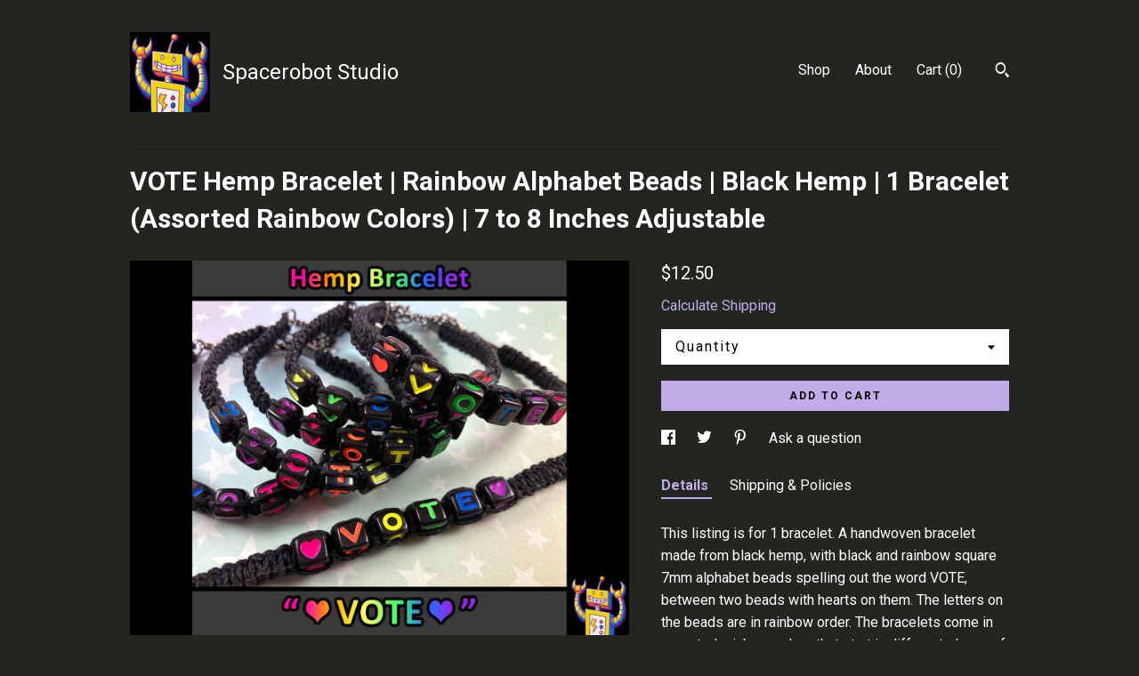

--- FILE ---
content_type: text/html; charset=UTF-8
request_url: https://spacerobotstudio.com/listing/1240438900/vote-hemp-bracelet-rainbow-alphabet
body_size: 22146
content:
<!DOCTYPE html>
<html prefix="og: http://ogp.me/ns#" lang="en">
    <head>
        <meta name="viewport" content="width=device-width, initial-scale=1, user-scalable=yes"/><meta property="content-type" content="text/html; charset=UTF-8" />
    <meta property="X-UA-Compatible" content="IE=edge" /><link rel="icon" href="https://i.etsystatic.com/7373282/r/isla/b6b636/16104401/isla_75x75.16104401_2ylqf9ip.jpg" type="image/x-icon" /><meta name="description" content="This listing is for 1 bracelet. A handwoven bracelet made from black hemp, with black and rainbow square 7mm alphabet beads spelling out the word VOTE, between two beads with hearts on them. The letters on the beads are in rainbow order. The bracelets come in assorted rainbow colors that start in d" />

<meta property="og:url" content="https://spacerobotstudio.com//listing/1240438900/vote-hemp-bracelet-rainbow-alphabet" />
<meta property="og:type" content="product" />
<meta property="og:title" content="VOTE Hemp Bracelet | Rainbow Alphabet Beads | Black Hemp | 1 Bracelet (Assorted Rainbow Colors) | 7 to 8 Inches Adjustable" />
<meta property="og:description" content="This listing is for 1 bracelet. A handwoven bracelet made from black hemp, with black and rainbow square 7mm alphabet beads spelling out the word VOTE, between two beads with hearts on them. The letters on the beads are in rainbow order. The bracelets come in assorted rainbow colors that start in d" />
<meta property="og:image" content="https://i.etsystatic.com/7373282/r/il/ef9f47/5402225522/il_fullxfull.5402225522_py49.jpg" />
<meta property="og:site_name" content="Spacerobot Studio" />

<meta name="twitter:card" content="summary_large_image" />
<meta name="twitter:title" content="VOTE Hemp Bracelet | Rainbow Alphabet Beads | Black Hemp | 1 Bracelet (Assorted Rainbow Colors) | 7 to 8 Inches Adjustable" />
<meta name="twitter:description" content="This listing is for 1 bracelet. A handwoven bracelet made from black hemp, with black and rainbow square 7mm alphabet beads spelling out the word VOTE, between two beads with hearts on them. The letters on the beads are in rainbow order. The bracelets come in assorted rainbow colors that start in d" />
<meta name="twitter:image" content="https://i.etsystatic.com/7373282/r/il/ef9f47/5402225522/il_fullxfull.5402225522_py49.jpg" /><link rel="canonical" href="https://spacerobotstudio.com/listing/1240438900/vote-hemp-bracelet-rainbow-alphabet" /><script nonce="rwdeDrHgvQfQgD/w0Hxcn4QG">
    !function(e){var r=e.__etsy_logging={};r.errorQueue=[],e.onerror=function(e,o,t,n,s){r.errorQueue.push([e,o,t,n,s])},r.firedEvents=[];r.perf={e:[],t:!1,MARK_MEASURE_PREFIX:"_etsy_mark_measure_",prefixMarkMeasure:function(e){return"_etsy_mark_measure_"+e}},e.PerformanceObserver&&(r.perf.o=new PerformanceObserver((function(e){r.perf.e=r.perf.e.concat(e.getEntries())})),r.perf.o.observe({entryTypes:["element","navigation","longtask","paint","mark","measure","resource","layout-shift"]}));var o=[];r.eventpipe={q:o,logEvent:function(e){o.push(e)},logEventImmediately:function(e){o.push(e)}};var t=!(Object.assign&&Object.values&&Object.fromEntries&&e.Promise&&Promise.prototype.finally&&e.NodeList&&NodeList.prototype.forEach),n=!!e.CefSharp||!!e.__pw_resume,s=!e.PerformanceObserver||!PerformanceObserver.supportedEntryTypes||0===PerformanceObserver.supportedEntryTypes.length,a=!e.navigator||!e.navigator.sendBeacon,p=t||n,u=[];t&&u.push("fp"),s&&u.push("fo"),a&&u.push("fb"),n&&u.push("fg"),r.bots={isBot:p,botCheck:u}}(window);
</script>
        <title>VOTE Hemp Bracelet | Rainbow Alphabet Beads | Black Hemp | 1 Bracelet (Assorted Rainbow Colors) | 7 to 8 Inches Adjustable</title>
    <link rel="stylesheet" href="https://www.etsy.com/ac/sasquatch/css/custom-shops/themes/swatch/main.fe3bd9d216295e.css" type="text/css" />
        <style id="font-style-override">
    @import url(https://fonts.googleapis.com/css?family=Roboto:400,700);

    body, .btn, button {
        font-family: 'Roboto';
    }

    h1, .h1, h2, .h2, h3, .h3, h4,
    .h4, h5, .h5, h6, .h6 {
        font-family: 'Roboto';
        font-weight: 700;
    }

    strong, .strong {
        font-weight: 700;
    }

    .primary-font {
        font-family: 'Roboto';
    }

    .secondary-font {
        font-family: 'Roboto';
    }

</style>
        <style id="theme-style-overrides"> .compact-header .nav-toggle .patty, .compact-header .nav-toggle:before, .compact-header .nav-toggle:after {  background: #ffffff; } .compact-header .nav-wrapper, .compact-header nav {  background: #232521; } body, .header .site-search .search {  background: #232521; } .header .site-search .search::after {  border-bottom-color: #232521; } body, a, .cart-trigger, .search-trigger, .image-carousel.numbered-indicators .gallery-controls .bullet-item, .numbered-indicators button, .reviews .anchor-destination {  color: #ffffff; } .custom-select, .custom-select.focus, .numbered-indicators .slick-active button {  border-color: #ffffff; } strong, .logo-wrap a.strong, .nav-item-selected, .nav-selected a, .listing-tabs .tab-selected, .shop-sections .shop-section-links .selected, .image-carousel.numbered-indicators .gallery-controls .bullet-item.selected, .eu-dispute-content a {  color: #c2ace8; } .listings-grouped-by-section .btn:before {  color: #000000; } .btn {  background: #c2ace8;  border-color: #c2ace8;  color: #000000; } .btn:hover {  background: #c2ace8; } .about-page h1, .section-browse .divider, .listing-page .listing-title, .listings-grouped-by-section h2 {  border-color: #ffffff; } .listing-tabs .tab-triggers .tab-selected {  border-color: #c2ace8; } .dot-indicators .slick-active button {  background: #c2ace8;  border-color: #c2ace8; } .dot-indicators button {  background: #ffffff; } .page-link.selected {  color: #c2ace8; } .listing-description a, .tab-content a, .shipping-locale a, .cart .cart-shipping-total a:hover {  color: #c2ace8; } .post-divider {  background: #c2ace8; } .post-date > * {  background: #232521; } .post-tags .post-tag {  background: #c2ace8;  color: #000000; } .pattern-blog.post-page .related-links a, .btn-link {  background: #232521;  color: #ffffff; } .tab-content .eu-dispute-trigger-link {  color: #c2ace8; } .announcement {  background: #c2ace8;  color: #000000; } .module-event-item {  border-color: #c2ace8; }</style>
        
    </head>
    <body class="cart-dropdown has-dark-background" data-nnc="3:1767218062:xJ2b5cmukSASknsimmCkRePSCNbm:d810aefc41e67322fab977a3a944894727376d3a8646ae1758d900060a3bde4e" itemscope itemtype="http://schema.org/LocalBusiness">
        
        <div class="content-wrapper">

    <header>
    <div class="full-header header left-brand-right-nav
    title-and-icon
    
    
            
            has-icon
        
    ">
        <div class=" col-group">
            <div class="col-xs-6 primary-font">
                        <a class="branding" href="/">
                            <div class="region region-global" data-region="global">
    <div class="module pages-module module-shop-icon module-0 " data-module="shop-icon">
        <div class="module-inner" data-ui="module-inner">
            <img class="shop-icon" alt="" src="//i.etsystatic.com/7373282/r/isla/b6b636/16104401/isla_75x75.16104401_2ylqf9ip.jpg" srcset="//i.etsystatic.com/7373282/r/isla/b6b636/16104401/isla_fullxfull.16104401_2ylqf9ip.jpg 400w,//i.etsystatic.com/7373282/r/isla/b6b636/16104401/isla_500x500.16104401_2ylqf9ip.jpg 500w,//i.etsystatic.com/7373282/r/isla/b6b636/16104401/isla_360x360.16104401_2ylqf9ip.jpg 360w,//i.etsystatic.com/7373282/r/isla/b6b636/16104401/isla_280x280.16104401_2ylqf9ip.jpg 280w,//i.etsystatic.com/7373282/r/isla/b6b636/16104401/isla_180x180.16104401_2ylqf9ip.jpg 180w,//i.etsystatic.com/7373282/r/isla/b6b636/16104401/isla_140x140.16104401_2ylqf9ip.jpg 140w,//i.etsystatic.com/7373282/r/isla/b6b636/16104401/isla_75x75.16104401_2ylqf9ip.jpg 75w" />
        </div>
    </div>
</div>
                            <div class="region region-global" data-region="global">
    <div class="module pages-module module-shop-name module-0 " data-module="shop-name">
        <div class="module-inner" data-ui="module-inner">
            <span class="module-shop-name-text shop-name" data-ui="text" itemprop="name">
    Spacerobot Studio
</span>
        </div>
    </div>
</div>
                        </a>
            </div>

            <div class="col-xs-6">
                <ul class="nav">
                    
<li>
    <a href="/shop" >
        Shop
    </a>
</li>
                    
                    
<li>
    <a href="/about" >
        About
    </a>
</li>
                    
                    

                    
                    <li class="nav-cart">                
                        <a href="#" data-module="cart-trigger" class="cart-trigger">
                            Cart (<span data-ui="cart-count">0</span>)
                        </a>
                    </li>
                    
                        <li>
                                <div data-module="search-trigger" class="site-search">
        <button class="ss-etsy ss-search search-trigger" data-ui="search-trigger" aria-label="Search"></button>
        <form data-ui="search-bar" class="search" action="/search">
            <input name="q" type="text" placeholder="Search..." aria-label="Search">
            <input class="btn" type="submit" value="Go">
        </form>
    </div>
                        </li>
                </ul>
            </div>
        </div>
    </div>
    
    <div data-module="hamburger-nav" class="compact-header title-and-icon
    
    
            
            has-icon
        
    ">
    <div class="nav-wrapper">
        <div class="col-group">
            <div class="col-xs-12">
                <button aria-label="toggle navigation" class="nav-toggle" data-ui="toggle">
                    <div class="patty"></div>
                </button>

                <div class="cart-trigger-wrapper">
                    <button data-module="cart-trigger" class="ss-etsy ss-cart cart-trigger" aria-label="Cart">
                        <span class="cart-count" data-ui="cart-count">0</span>
                    </button>
                </div>

                <div class="branding primary-font">
                    
                     <h2 class="h2 logo"> 
                                <a href="/">
            <div class="logo-image-and-title-container">
                <div class="logo-image-container">
                        <div class="region region-global" data-region="global">
    <div class="module pages-module module-shop-icon module-0 " data-module="shop-icon">
        <div class="module-inner" data-ui="module-inner">
            <img class="shop-icon" alt="" src="//i.etsystatic.com/7373282/r/isla/b6b636/16104401/isla_75x75.16104401_2ylqf9ip.jpg" srcset="//i.etsystatic.com/7373282/r/isla/b6b636/16104401/isla_fullxfull.16104401_2ylqf9ip.jpg 400w,//i.etsystatic.com/7373282/r/isla/b6b636/16104401/isla_500x500.16104401_2ylqf9ip.jpg 500w,//i.etsystatic.com/7373282/r/isla/b6b636/16104401/isla_360x360.16104401_2ylqf9ip.jpg 360w,//i.etsystatic.com/7373282/r/isla/b6b636/16104401/isla_280x280.16104401_2ylqf9ip.jpg 280w,//i.etsystatic.com/7373282/r/isla/b6b636/16104401/isla_180x180.16104401_2ylqf9ip.jpg 180w,//i.etsystatic.com/7373282/r/isla/b6b636/16104401/isla_140x140.16104401_2ylqf9ip.jpg 140w,//i.etsystatic.com/7373282/r/isla/b6b636/16104401/isla_75x75.16104401_2ylqf9ip.jpg 75w" />
        </div>
    </div>
</div>
                </div>
                    <div class="region region-global" data-region="global">
    <div class="module pages-module module-shop-name module-0 " data-module="shop-name">
        <div class="module-inner" data-ui="module-inner">
            <span class="module-shop-name-text shop-name" data-ui="text" itemprop="name">
    Spacerobot Studio
</span>
        </div>
    </div>
</div>
            </div>
        </a>


                     </h2> 
                    
                </div>
            </div>
        </div>
        <nav>
            <ul>
                    <li>
                        <form data-ui="search-bar" class="search" action="/search">
                            <div class="input-prepend-item">
                                <span class="ss-icon ss-search"></span>
                            </div>
                            <input name="q" type="search" aria-label="Search" placeholder="Search...">
                        </form>
                    </li>

                
<li>
    <a href="/shop" >
        Shop
    </a>
</li>
                
                
<li>
    <a href="/about" >
        About
    </a>
</li>
                
                

                
                        <li>
                            <a href="#" role="button" data-module="convo-trigger" class="" >
                                Contact us
                            </a>
                        </li>
            </ul>
        </nav>
    </div>

    <div class="blocker" data-ui="toggle"></div>
</div>
</header>
    <div class="listing-page">
        <div class="listing-purchase-box" data-module="listing-purchase-box">
            <div class="col-group">
                <div class="col-xs-12">
                    <h1 class="listing-title">
    VOTE Hemp Bracelet | Rainbow Alphabet Beads | Black Hemp | 1 Bracelet (Assorted Rainbow Colors) | 7 to 8 Inches Adjustable
</h1>                </div>

                <div class="col-xs-12 col-md-7">
                        <div data-ui="stacked-images" class="image-carousel stacked-images">
    <div data-ui="slides">
            <img src="https://i.etsystatic.com/7373282/r/il/ef9f47/5402225522/il_fullxfull.5402225522_py49.jpg" data-ui="slide" class="listing-image zoom-image  clickable " alt="gallery photo"/>
            <img src="https://i.etsystatic.com/7373282/r/il/ecb121/3955137298/il_fullxfull.3955137298_fsfr.jpg" data-ui="slide" class="listing-image zoom-image  clickable " alt="gallery photo"/>
            <img src="https://i.etsystatic.com/7373282/r/il/e568eb/4002800787/il_fullxfull.4002800787_9nh9.jpg" data-ui="slide" class="listing-image zoom-image  clickable " alt="gallery photo"/>
            <img src="https://i.etsystatic.com/7373282/r/il/36b08c/4002800881/il_fullxfull.4002800881_1qq5.jpg" data-ui="slide" class="listing-image zoom-image  clickable " alt="gallery photo"/>
            <img src="https://i.etsystatic.com/7373282/r/il/560823/4002800919/il_fullxfull.4002800919_4x72.jpg" data-ui="slide" class="listing-image zoom-image  clickable " alt="gallery photo"/>
            <img src="https://i.etsystatic.com/7373282/r/il/f47046/3955137612/il_fullxfull.3955137612_bpkz.jpg" data-ui="slide" class="listing-image zoom-image  clickable " alt="gallery photo"/>
            <img src="https://i.etsystatic.com/7373282/r/il/8581ec/3955137658/il_fullxfull.3955137658_1dse.jpg" data-ui="slide" class="listing-image zoom-image  clickable " alt="gallery photo"/>
            <img src="https://i.etsystatic.com/7373282/r/il/c04310/4113514489/il_fullxfull.4113514489_qowv.jpg" data-ui="slide" class="listing-image zoom-image  clickable " alt="gallery photo"/>
            <img src="https://i.etsystatic.com/7373282/r/il/8c78e5/3955137186/il_fullxfull.3955137186_2g8f.jpg" data-ui="slide" class="listing-image zoom-image  clickable " alt="gallery photo"/>
    </div>
</div>

                </div>

                <div class="col-xs-12 col-md-5">
                    <p class="listing-price">
    <span>
                <span data-ui="base-price">$12.50</span>

    </span>
</p>

    <img height="1" width="1" id="fb-view-content" data-title="VOTE Hemp Bracelet | Rainbow Alphabet Beads | Black Hemp | 1 Bracelet (Assorted Rainbow Colors) | 7 to 8 Inches Adjustable" style="display:none" src="https://www.facebook.com/tr?id=&amp;ev=ViewContent&amp;cd[currency]=USD&amp;cd[value]=12.50&amp;cd[content_name]=VOTE Hemp Bracelet | Rainbow Alphabet Beads | Black Hemp | 1 Bracelet (Assorted Rainbow Colors) | 7 to 8 Inches Adjustable"/>
                                                                <div class="shipping-locale" data-module="shipping-trigger">
        <div class="shipping-locale-details hidden" data-ui="shipping-locale-details">
            <span>Shipping to </span>
            <a href="#" data-ui="shipping-country"></a>:
            <span data-ui="free-shipping" class="hidden">Free</span>
            <span data-ui="shipping-cost"></span>
        </div>

            <div class="shipping-locale-calculate">
                <a href="#" data-ui="calculate-shipping">Calculate Shipping</a>
            </div>
    </div>
                        <form data-ui="form">
    <div data-ui="variation-selects">
        <div class="custom-select" data-variation-select data-ui="custom-select" data-selected-prefix="Quantity: " data-error-text="Please select a quantity">
    <div class="custom-select-label"><br></div>
    <div class="caret"></div>

    <select name="quantity">
        <option value="">
            Quantity
        </option>
        <option value="1">
            1
        </option>
        <option value="2">
            2
        </option>
        <option value="3">
            3
        </option>
        <option value="4">
            4
        </option>
        <option value="5">
            5
        </option>
        <option value="6">
            6
        </option>
    </select>
</div>


<input name="offeringId" type="hidden" value="9835178131" />
    </div>


    <div class="error-message hidden" data-ui="error-message" data-cart-error-msg="There was a cart error." data-multiple-errors-msg="Please select from the available options" data-generic-error="There was an error changing your options. Please try again in a few minutes." data-zero-inventory-error-msg="Sorry, this item has sold."></div>



    <div class="actions">
        <button type="submit" class="btn btn-primary"
                              data-ui="submit-button">
            <span data-ui="loading-indicator" class="spinner spinner-submit">
                <span>Loading</span>
            </span>

            <span>
                Add to cart
            </span>
        </button>
    </div>

    <input name="listingId" type="hidden" value="1240438900" />
</form>

                    
                        <div data-module="share" class="listing-share">
        <ul>
                <li>
                    <a href="#" aria-label="social media share for  facebook" data-url="//www.facebook.com/sharer.php?&u=https%3A%2F%2Fspacerobotstudio.com%2F%2Flisting%2F1240438900%2Fvote-hemp-bracelet-rainbow-alphabet&t=VOTE+Hemp+Bracelet+%7C+Rainbow+Alphabet+Beads+%7C+Black+Hemp+%7C+1+Bracelet+%28Assorted+Rainbow+Colors%29+%7C+7+to+8+Inches+Adjustable" data-ui="share-link" data-popup-height="400" data-popup-width="600">
                        <span class="ss-icon ss-facebook" ></span>
                    </a>
                </li>
                <li>
                    <a href="#" aria-label="social media share for  twitter" data-url="//twitter.com/intent/tweet?status=VOTE+Hemp+Bracelet+%7C+Rainbow+Alphabet+Beads+%7C+Black+Hemp+%7C+1+Bracelet+%28Assorted+Rainbow+Colors%29+%7C+7+to+8+Inches+Adjustable+https%3A%2F%2Fspacerobotstudio.com%2F%2Flisting%2F1240438900%2Fvote-hemp-bracelet-rainbow-alphabet" data-ui="share-link" data-popup-height="400" data-popup-width="600">
                        <span class="ss-icon ss-twitter" ></span>
                    </a>
                </li>
                <li>
                    <a href="#" aria-label="social media share for  pinterest" data-url="//www.pinterest.com/pin/create/button/?url=https%3A%2F%2Fspacerobotstudio.com%2F%2Flisting%2F1240438900%2Fvote-hemp-bracelet-rainbow-alphabet&media=https%3A%2F%2Fi.etsystatic.com%2F7373282%2Fr%2Fil%2Fef9f47%2F5402225522%2Fil_fullxfull.5402225522_py49.jpg&description=VOTE+Hemp+Bracelet+%7C+Rainbow+Alphabet+Beads+%7C+Black+Hemp+%7C+1+Bracelet+%28Assorted+Rainbow+Colors%29+%7C+7+to+8+Inches+Adjustable" data-ui="share-link" data-popup-height="600" data-popup-width="800">
                        <span class="ss-icon ss-pinterest" ></span>
                    </a>
                </li>
                <li>
                    <a href="#" data-module="convo-trigger" data-convo-trigger-location="purchase-box" class="" >
    Ask a question
</a>
                </li>
        </ul>
    </div>
                        <div data-module="tabs" class="listing-tabs">
        <ul class="tab-triggers">
            <li>
                <a href="#" data-ui="tab-trigger" class="tab-selected">
                    Details
                </a>
            </li>
            <li>
                <a href="#" data-ui="tab-trigger">
                    Shipping &amp; Policies
                </a>
            </li>
        </ul>

        <div class="tab-contents">
            <div data-ui="tab-content" class="tab-content">
                    <div data-module="listing-description">
        <p>
            This listing is for 1 bracelet. A handwoven bracelet made from black hemp, with black and rainbow square 7mm alphabet beads spelling out the word VOTE, between two beads with hearts on them. The letters on the beads are in rainbow order. The bracelets come in assorted rainbow colors that start in different places of the rainbow, but the beads will always be going in rainbow order and through a full rainbow of colors. You will get a random one of the bracelets pictured. The bracelet is finished with a dark gunmetal crimp, lobster clasp, and extension chain.<br><br>The bracelet is adjustable to fit a range of wrist sizes, from 7&quot; to 8&quot;. The hemp part of the bracelet is approximately 7&quot; long, with a 1&quot; extension chain. Have a small wrist and don&#39;t want a dangling chain? The extension chain is attached with a split ring so it is removable. <br><br>Wear this bracelet with pride!<br><br>**Spacerobot Studio donates 10% of sales to charity.**
        </p>
    </div>
            </div>

            <div data-ui="tab-content" class="tab-content tab-content-hidden">
                    <div class="structured-policy-page">
    <div class="structured-policies">
                <div class="structured-policy-section">
            <h3>Shipping from United States</h3>

<h4>Processing time</h4>
    <p>1-4 business days</p>


    <h4>Customs and import taxes</h4>
    <p>Buyers are responsible for any customs and import taxes that may apply. I'm not responsible for delays due to customs.</p>
</div>
        <div class="structured-policy-section">
    <h3>Payment Options</h3>
    <div class="b pb-xs-2 secure-options no-subheader">
        <span class="ss-etsy secure-lock ss-lock pr-xs-1"></span>Secure options
    </div>
    <ul class="payment-types">
        <li class="dc-icon-list">
            <span class="dc-payment-icon pi-visa"></span>
        </li>
        <li class="dc-icon-list">
            <span class="dc-payment-icon pi-mastercard"></span>
        </li>
        <li class="dc-icon-list">
            <span class="dc-payment-icon pi-amex"></span>
        </li>
        <li class="dc-icon-list">
            <span class="dc-payment-icon pi-discover"></span>
        </li>
        <li class="dc-icon-list">
            <span class="dc-payment-icon pi-paypal"></span>
        </li>
        <li class="dc-icon-list">
            <span class="dc-payment-icon pi-apple-pay"></span>
        </li>
        <li class="dc-icon-list">
            <span class="dc-payment-icon pi-sofort"></span>
        </li>
        <li class="dc-icon-list">
            <span class="dc-payment-icon pi-ideal"></span>
        </li>
        <li class="dc-icon-list text-gray-lighter text-smaller">
            <span class="dc-payment-icon pi-giftcard mr-xs-1"></span> <span class="text-smaller">Accepts Etsy gift cards </span>
        </li>
</ul>
</div>        <div class="structured-policy-section">
    <h3>Returns & Exchanges</h3>


        <h4>I gladly accept returns, exchanges, and cancellations</h4>
        <p>Just contact me within: 14 days of delivery</p>

        <p>Ship items back to me within: 30 days of delivery</p>

        <p class=">Request a cancellation within: 24 hours of purchase</p>

    <h4></h4>
    <p>But please contact me if you have any problems with your order.</p>

            <h4>The following items can't be returned or exchanged</h4>
            <p>Because of the nature of these items, unless they arrive damaged or defective, I can't accept returns for:</p>
            <ul class="bullet-points">
                        <li>Custom or personalized orders</li>
            </ul>

            <h4>Conditions of return</h4>
            <p>Buyers are responsible for return shipping costs. If the item is not returned in its original condition, the buyer is responsible for any loss in value.</p>

        <h4>Questions about your order?</h4>
        <p>Please contact me if you have any problems with your order.</p>
</div>
        <div class="structured-policy-section">
    <h3>Privacy policy</h3>
    <p class="no-subheader">This is our privacy policy for complying with the European General Data Protection Regulation (GDPR). This Privacy Policy describes how and when we collect, use, and share information when you purchase an item from us, contact us, or otherwise use our services through Etsy.com or its related sites and services.<br />
<br />
We take the privacy of our customers very seriously and do not store data on our customers outside of what the etsy website itself stores, aside from photos we take of the packages we send out to use as shipping confirmation in the case of delivery or mail problems. We do not share information with any third parties, and will not use your contact information for marketing or advertising at any time. <br />
<br />
If you would ever like your package shipped to you more discreetly, just showing &quot;Etsy&quot; instead of our shop name in the delivery address, send us a message! We can do that.<br />
<br />
This Privacy Policy does not apply to the practices of third parties that we do not own or control, including Etsy or any third party services you access through Etsy. You can reference the Etsy Privacy Policy to learn more about its privacy practices.<br />
<br />
Information We Collect<br />
<br />
To fulfill your order, you must provide us with certain information (which you authorized Etsy to provide to us), such as your name, email address, shipping address, information on the type of payment used, and the details of the product that you’re ordering.<br />
<br />
Why We Need Your Information and How We Use It<br />
<br />
We rely on a number of legal bases to collect, use, and share your information, including:<br />
<br />
-As needed to provide our services, such as when we use your information to fulfill your order, to settle disputes, or to provide customer support;<br />
-If necessary to comply with a legal obligation or court order or in connection with a legal claim, such as retaining information about your purchases if required by tax law; and<br />
-As necessary for compliance with the Etsy Seller Policy and Terms of Use. I use your information as necessary to comply with my obligations under the Etsy Seller Policy and Terms of Use.<br />
<br />
Information Sharing and Disclosure<br />
<br />
Respecting our customers&#39; privacy is very important to us. We share your personal information for very limited reasons and in limited circumstances, as follows:<br />
<br />
-Etsy. We share information with Etsy as necessary to provide our services and comply with our obligations under both the Etsy Seller Policy and Etsy Terms of Use.<br />
-Service providers. We engage certain trusted third parties such as the United States Postal Service to perform functions and provide services to my shop, such as delivery. We will share your personal information with these third parties, but only to the extent necessary to perform these services.<br />
-Compliance with laws. We may collect, use, retain, and share your information if we have a good faith belief that it is reasonably necessary to: (a) respond to legal process or to government requests; (b) enforce my agreements, terms and policies; (c) prevent, investigate, and address fraud and other illegal activity, security, or technical issues; or (d) protect the rights, property, and safety of our customers, or others.<br />
-We will never use your information to send you marketing materials or spam mail.<br />
<br />
Data Retention<br />
<br />
We retain your personal information only for as long as necessary to provide you with services and as described in my Privacy Policy. However, we may also be required to retain this information to comply with my legal and regulatory obligations, to resolve disputes, and to enforce agreements.<br />
<br />
Your Rights<br />
<br />
If you reside in certain territories, including the EU, you have a number of rights in relation to your personal information. While some of these rights apply generally, certain rights apply only in certain limited cases. We describe these rights below:<br />
<br />
-Access. You may have the right to access and receive a copy of the personal information we hold about you by contacting us using the contact information below.<br />
-Change, restrict, delete. You may also have rights to change, restrict our use of, or delete your personal information. Absent exceptional circumstances (like where we are required to store data for legal reasons) we will generally delete your personal information upon request.<br />
-Object. You can object to our processing of some of your information based on our legitimate interests. In such cases, we will delete your personal information unless we have compelling and legitimate grounds to continue using that information or if it is needed for legal reasons.<br />
-Complain. If you reside in the EU and wish to raise a concern about our use of your information (and without prejudice to any other rights you may have), you have the right to do so with your local data protection authority.<br />
<br />
How to Contact Us<br />
<br />
If you have any questions or concerns, you may contact us at spacerobotstudio@gmail.com.<br />
<br />
If you wish to access, correct or delete personal information held by Etsy, you may contact Etsy at Etsy.com/help for assistance.</p>
    <ul class="bullet-points">
    </ul>
</div>
            <div class="structured-policy-section structured-faqs">
        <h3>Frequently Asked Questions</h3>
                    <h4>Can you do custom orders?</h4>
                    <p>If you'd like a custom communication necklace with a combination of different charms that I already have in my shop, and those charms are of the same shape, send me a message! For example: A necklace with 3 of the battery charms, and 1 pronoun charm. I can do this! I can fit up to 4 charms per communication necklace. <br />
<br />
Unfortunately I am not able to make custom charms - The process for making the charms takes several weeks, and the resin I use to coat the charms needs warm weather to cure properly, so I only make charms in big batches a few times a year during the summer and can't do it on request. <br />
<br />
I can *sometimes* do custom knit hats or scarves depending on my available time and energy. Contact me if interested!</p>
                    <h4>I'm not autistic. Can I still use your communication necklaces?</h4>
                    <p>Yes! I firmly believe that communication tools should be available to anyone who finds them useful, no matter their neurotype. <br />
<br />
If a communication necklace would be useful or fun for you, and you want to get it, go ahead! It is not appropriation.</p>
                    <h4>What are washing instructions for knit items?</h4>
                    <p>Most knit items that are made from acrylic or mostly acrylic are machine washable and dryable. Use gentle settings. Knit items may become softer and fuzzier with washing. To keep them closer to their original state, you can also hand wash them gently and lay them flat to dry.<br />
<br />
Wool items, or items with high wool or animal fiber content, can be trickier to wash. If placed in a washing machine or washed with high warmth, these items can shrink and felt, so do not do this or your knit item may be ruined. It is best to hand wash these items gently in cold water, and lay them flat to air dry.</p>
                    <h4>What are the care instructions for the shrink plastic necklaces?</h4>
                    <p>The charms are printed with inkjet ink and need to be kept dry to stay in best condition. I seal both sides of the charms with resin to get the charms as water resistant as possible, but if exposed to water or dampness there is still a chance that water can soak through the coating and the ink can run. If the charms get wet, wipe them dry asap, and make sure there is no moisture trapped between charms. If dirt gets on the charms, wipe with a dry cloth. If that does not remove the dirt, a fast-drying wipe like those used for electronics may work. <br />
<br />
The resin coating is fairly sturdy, but unfortunately I cannot guarantee that water or any liquid cleaning products will not damage the charms.</p>
                    <h4>Where can you ship to?</h4>
                    <p>Spacerobot Studio is located in the USA, and is currently able to ship to the USA, Canada, and Australia. <br />
<br />
Located somewhere else? Feel free to send me a message and I can look into shipping regulations for your country and see if I can ship there. <br />
<br />
Due to disruptions from the pandemic, shipping delays are more common at this time, and international shipping may take several weeks to arrive. <br />
<br />
I am unfortunately not able to ship to countries in the EU at this time.</p>
    </div>
    </div>
</div>
            </div>
        </div>
    </div>
                                    </div>
            </div>
        </div>
    </div>
</div>

<footer data-module="footer">
        
    <div class="content-wrapper">
        <div class="footer-border"></div>
        <div class="col-group">
            <div class="col-xs-12 col-md-4">
                <div class="footer-section">
                    <h3 class="heading">
                        Navigate
                    </h3>
                    <nav>
                        <ul>
                            
<li>
    <a href="/shop" >
        Shop
    </a>
</li>
                            
                            
<li>
    <a href="/about" >
        About
    </a>
</li>
                            
                            
                            
<li>
    <a href="/policy" >
        Shipping and Policies
    </a>
</li>
                            

                                    <li>
                                        <button data-module="convo-trigger" class=" btn-link" >
                                            Contact us
                                        </button>
                                    </li>
                        </ul>
                    </nav>
                </div>
            </div>

            <div class="col-xs-12 col-md-4">
                <div class="footer-section">
                        <h3 class="heading">
                            Elsewhere
                        </h3>

                        <nav>
                            <ul>
                                    <li>
                                        <a href="http://spacerobotstudio.tumblr.com/" target="_blank">
                                            Shop Blog
                                        </a>
                                    </li>
                                    <li>
                                        <a href="https://twitter.com/SpacebotStudio" target="_blank">
                                            Twitter
                                        </a>
                                    </li>
                                    <li>
                                        <a href="https://www.pinterest.com/spacebotstudio/" target="_blank">
                                            Pinterest
                                        </a>
                                    </li>
                                    <li>
                                        <a href="https://www.facebook.com/spacerobotstudio/" target="_blank">
                                            Facebook
                                        </a>
                                    </li>
                            </ul>
                        </nav>
                </div>
            </div>

            <div class="col-xs-12 col-md-4">
                <div class="footer-section footer-fine-print">
                    <h3 class="heading">
                        Fine Print
                    </h3>
                    <ul>
                        <li>
                            All rights reserved
                        </li>
                        <li class="break-long">
                            &copy; 2025 Spacerobot Studio
                        </li>
                        <li class="footer-powered">
                            <a href="https://www.etsy.com/pattern?ref=spacerobotstudio-pwrdby" target="_blank" data-no-preview-hijack>
    Powered by Etsy
</a>
                        </li>
                    </ul>
                </div>
            </div>
        </div>
    </div>
</footer>

    <div data-module="cart" class="cart" role="dialog">
        <div class="store-cart-container" data-ui="cart-box" tabindex="0">
            <div class="store-cart-box">
                <div class="cart-header">
                        <span class="item-count">0 items in your cart</span>
                    <button class="close-cart" data-ui="close-cart" aria-label="Close">Close</button>
                    <button class="close-cart-x-button" data-ui="close-cart" aria-label="Close"> <span class="close-cart-x-icon"></span> </button>
                </div>

                <div class="cart-content clearfix" data-ui="cart-content">
                        <div class="cart-empty">
                            <h3>Keep shopping! :)</h3>
                        </div>
                </div>

            </div>
        </div>
    </div>
 <div class="impressum-form-container">
    <div class="impressum impressum-form" data-ui="impressum">
        <div class="inner-container">
            <div class="impressum-header">
                <h3>Legal imprint</h3>
                <div class="impressum-content" data-ui="impressum-content"></div>
            </div>
             <div class="impressum-close-btn form-button-container">
                <button class="btn" data-ui="impressum-close-btn">
                    <span class="btn-text">Close</span>
                </button>
            </div>
        </div>
    </div>
</div>
    <div data-ui="zoom" data-module="zoom" class="zoom-listing-carousel dot-indicators">
        <div data-ui="zoom-flag" class="zoom-flag"></div>
        <div class="zoom-share">
            <div data-module="share">
                <span class="share-text"> Share </span>
                    <a class="ss-icon" aria-label="social media share for  facebook" data-url="//www.facebook.com/sharer.php?&u=https%3A%2F%2Fspacerobotstudio.com%2F%2Flisting%2F1240438900%2Fvote-hemp-bracelet-rainbow-alphabet&t=VOTE+Hemp+Bracelet+%7C+Rainbow+Alphabet+Beads+%7C+Black+Hemp+%7C+1+Bracelet+%28Assorted+Rainbow+Colors%29+%7C+7+to+8+Inches+Adjustable" target="_blank" data-ui="share-link" data-popup-height="400" data-popup-width="600">
                        <span class="ss-icon ss-facebook"></span>
                    </a>
                    <a class="ss-icon" aria-label="social media share for  twitter" data-url="//twitter.com/intent/tweet?status=VOTE+Hemp+Bracelet+%7C+Rainbow+Alphabet+Beads+%7C+Black+Hemp+%7C+1+Bracelet+%28Assorted+Rainbow+Colors%29+%7C+7+to+8+Inches+Adjustable+https%3A%2F%2Fspacerobotstudio.com%2F%2Flisting%2F1240438900%2Fvote-hemp-bracelet-rainbow-alphabet" target="_blank" data-ui="share-link" data-popup-height="400" data-popup-width="600">
                        <span class="ss-icon ss-twitter"></span>
                    </a>
                    <a class="ss-icon" aria-label="social media share for  pinterest" data-url="//www.pinterest.com/pin/create/button/?url=https%3A%2F%2Fspacerobotstudio.com%2F%2Flisting%2F1240438900%2Fvote-hemp-bracelet-rainbow-alphabet&media=https%3A%2F%2Fi.etsystatic.com%2F7373282%2Fr%2Fil%2Fef9f47%2F5402225522%2Fil_fullxfull.5402225522_py49.jpg&description=VOTE+Hemp+Bracelet+%7C+Rainbow+Alphabet+Beads+%7C+Black+Hemp+%7C+1+Bracelet+%28Assorted+Rainbow+Colors%29+%7C+7+to+8+Inches+Adjustable" target="_blank" data-ui="share-link" data-popup-height="600" data-popup-width="800">
                        <span class="ss-icon ss-pinterest"></span>
                    </a>
            </div>
        </div>
        <div data-ui="slides" class="listing-carousel-slides"></div>

        <div data-ui="prev-arrow" class="prev-arrow-radius click-radius">
            <button href="#" aria-label="show previous listing image" class="ss-icon ss-navigateleft prev arrow zoom-icon"></button>
        </div>
        <div data-ui="next-arrow" class="next-arrow-radius click-radius">
            <button href="#" aria-label="show next listing image" class="ss-icon ss-navigateright next arrow zoom-icon"></button>
        </div>
        <span data-ui="carousel-dots" class="dots"></span>
    </div>

<div class="shipping-form-container hidden" data-ui="shipping-modal">
    <div class="shipping-form-overlay" data-ui="shipping-form-overlay"></div>
    <div class="shipping-form">
        <div class="shipping-form-header">
            <span class="shipping-form-title">Get Shipping Cost</span>
            <button class="shipping-form-close" data-ui="close-shipping-form">Close</button>
        </div>
        <form data-ui="shipping-calculator-form">
    <div class="shipping-form-content">
        <div class="error hidden" data-ui="shipping-problem" >
            <p>There was a problem calculating your shipping. Please try again.</p>
        </div>
        <div class="custom-select shipping-calculator-custom-select" data-ui="custom-select">
            <div class="custom-select-label">Choose Country</div>
            <div class="caret"></div>
            <select aria-label=Choose Country name="country_id" data-ui="shipping-country">
                <option disabled selected>Choose Country</option>
                <option disabled>----------</option>
                    <option value="AU">Australia</option>
                    <option value="CA">Canada</option>
                    <option value="US"selected>United States</option>
                    <option  disabled>----------</option>
                    <option value="AU">Australia</option>
                    <option value="CA">Canada</option>
                    <option value="PR">Puerto Rico</option>
                    <option value="PM">Saint Pierre and Miquelon</option>
                    <option value="US">United States</option>
            </select>
        </div>
        <div class="postal-code-container hidden" data-ui="shipping-postal-code-container">
            <label>Zip or Postal Code</label>
            <div class="error hidden" data-ui="postal-code-error" >
                <p>Please Enter a Valid Zip or Postal Code</p>
            </div>
            <input name="postal_code" class="postal-code-input" type="text" data-ui="shipping-postal-code" />
        </div>
            <input name="listing_id" type="hidden" value="1240438900" data-ui="listing-id"/>
    </div>
    <div class="shipping-form-footer">
        <div class="shipping-form-button-container">
            <button class="btn btn-primary" data-ui="submit-button">
                <span class="btn-text">Update</span>
            </button>
        </div>
    </div>
</form>
    </div>
</div>
        
        <script nonce="rwdeDrHgvQfQgD/w0Hxcn4QG">
    window.Etsy = window.Etsy || {};
    window.Etsy.Context = {"page_guid":"1012a00c6914.67ee0ce79682bf1dd4d1.00","clientlogger":{"is_enabled":true,"endpoint":"\/clientlog","logs_per_page":6,"id":"EuSYfx6nSiaQV7XIxdlXBEiQYE07","digest":"18b1ad0f9480fc9874e1eeef10ebbf90e96adc83","enabled_features":["info","warn","error","basic","uncaught"]}};
</script>

<script nonce="rwdeDrHgvQfQgD/w0Hxcn4QG">
    __webpack_public_path__ = "https://www.etsy.com/ac/evergreenVendor/js/en-US/"
</script>
    <script src="https://www.etsy.com/ac/evergreenVendor/js/en-US/vendor_bundle.1e397356b19ae5cf6c49.js" nonce="rwdeDrHgvQfQgD/w0Hxcn4QG" defer></script>
    <script src="https://www.etsy.com/paula/v3/polyfill.min.js?etsy-v=v5&flags=gated&features=AbortController%2CDOMTokenList.prototype.@@iterator%2CDOMTokenList.prototype.forEach%2CIntersectionObserver%2CIntersectionObserverEntry%2CNodeList.prototype.@@iterator%2CNodeList.prototype.forEach%2CObject.preventExtensions%2CString.prototype.anchor%2CString.raw%2Cdefault%2Ces2015%2Ces2016%2Ces2017%2Ces2018%2Ces2019%2Ces2020%2Ces2021%2Ces2022%2Cfetch%2CgetComputedStyle%2CmatchMedia%2Cperformance.now" nonce="rwdeDrHgvQfQgD/w0Hxcn4QG" defer></script>
    <script src="https://www.etsy.com/ac/evergreenVendor/js/en-US/custom-shops/themes/swatch/main.a79ca92cde554f8fff3b.js" nonce="rwdeDrHgvQfQgD/w0Hxcn4QG" defer></script>
        <script type='text/javascript' nonce='rwdeDrHgvQfQgD/w0Hxcn4QG'>
    window.__etsy_logging=window.__etsy_logging||{perf:{}};window.__etsy_logging.url="\/\/www.etsy.com\/bcn\/beacon";window.__etsy_logging.defaults={"ab":{"xplat.runtime_config_service.ramp":["on","x","b4354c"],"orm_latency":["off","x","091448"],"custom_shops.buyer.SSL_base_redirect":["on","x","6b51d2"],"custom_shops.domains.multiple_connected_support":["on","x","ffc63f"],"custom_shops.ssl_enabled":["on","x","74c2fc"],"custom_shops.language_translation_control":["on","x","211770"],"custom_shops.sellers.dashboard.pages":["on","x","12e2b2"],"iat.mt.de":["ineligible","e","6fe2bd"],"iat.mt.fr":["ineligible","e","781db2"],"made_for_cats.persotools.personalization_charging_cart":["off","x","74ea89"],"checkout.price_decreased_in_cart_message":["on","x","9e7469"],"checkout\/covid_shipping_restrictions":["ineligible","e","153e2d"],"checkout.memoize_purchase_state_verifier_error":["on","x","164c8f"],"checkout.use_memoized_purchase_state_data_to_verify_listing_restoration":["on","x","7aef85"],"checkout.split_shop_and_listing_cart_purchase_state_verification":["off","x","3cc63a"],"fulfillment_platform.country_to_country_multi_edd.web":["on","x","545db4"],"fulfillment_platform.country_to_country_multi_edd.boe":["ineligible","e","4b02c5"],"fulfillment_platform.usps_pm_faster_ga_experiment.web":["on","x","498eec"],"fulfillment_platform.usps_pm_faster_ga_experiment.mobile":["ineligible","e","20f21b"],"fulfillment_ml.ml_predicted_acceptance_scan.uk.operational":["on","x","74db8e"],"fulfillment_ml.ml_predicted_acceptance_scan.uk.experiment_web":["prod","x","9a5255"],"fulfillment_ml.ml_predicted_acceptance_scan.uk.experiment_mobile":["ineligible","e","865516"],"fulfillment_ml.ml_predicted_acceptance_scan.germany.operational":["off","x","4528ab"],"fulfillment_ml.ml_predicted_acceptance_scan.germany.experiment_web":["off","x","cac266"],"fulfillment_ml.ml_predicted_acceptance_scan.germany.experiment_mobile":["ineligible","e","9a29ab"],"fulfillment_platform.edd_cart_caching.web":["edd_and_arizona_cache","x","e313fc"],"fulfillment_platform.edd_cart_caching.mobile":["ineligible","e","ffb947"],"fulfillment_platform.consolidated_country_to_country_ml_times.experiment_web":["prod","x","2eac66"],"fulfillment_platform.consolidated_country_to_country_ml_times.experiment_mobile":["ineligible","e","81b585"],"android_image_filename_hack":["ineligible","e","9c9013"],"custom_shops.sellers.pattern_only_listings":["on","x","c9aef0"],"structured_data_attributes_order_dependent":["on","x","691833"],"disambiguate_usd_outside_usa":["ineligible","e","c8897d"],"builda_scss":["sasquatch","x","96bd82"],"web_components.mustache_filter_request":["on","x","fa4665"],"custom_shops.custom_pages.events":["on","x","6d3e42"],"custom_shops.custom_pages.gallery":["on","x","8fddb4"],"custom_shops.ad_track":["on","x","9a8e38"],"convos.guest_convos.guest_shardifier":["on","x","d9e244"],"custom_shops.sellers.search":["on","x","7a9a12"],"custom_shops.sellers.dashboard.module_featured":["on","x","9b0feb"],"custom_shops.sellers.secondary_font":["on","x","aa2c58"],"polyfills":["on","x","db574b"],"polyfill_experiment_4":["no_filtering","x","0e8409"]},"user_id":null,"page_guid":"1012a00c6914.67ee0ce79682bf1dd4d1.00","page_guid_source":"guid-source-generated","version":1,"request_uuid":"EuSYfx6nSiaQV7XIxdlXBEiQYE07","cdn-provider":"","header_fingerprint":"ua","header_signature":"5ea1461e449bce1cee11af152f6b3da8","ip_org":"Amazon.com","ref":"","loc":"http:\/\/spacerobotstudio.com\/listing\/1240438900\/vote-hemp-bracelet-rainbow-alphabet","locale_currency_code":"USD","pref_language":"en-US","region":"US","detected_currency_code":"USD","detected_language":"en-US","detected_region":"US","isWhiteListedMobileDevice":false,"isMobileRequestIgnoreCookie":false,"isMobileRequest":false,"isMobileDevice":false,"isMobileSupported":false,"isTabletSupported":false,"isTouch":false,"isEtsyApp":false,"isPreviewRequest":false,"isChromeInstantRequest":false,"isMozPrefetchRequest":false,"isTestAccount":false,"isSupportLogin":false,"isInternal":false,"isInWebView":false,"botCheck":["da","dc","ua"],"isBot":true,"isSyntheticTest":false,"event_source":"customshops","browser_id":"uG_MAjd0UDxjmvyqsgru7C0ZHADc","gdpr_tp":3,"gdpr_p":3,"transcend_strategy_consent_loaded_status":"FetchMiss","transcend_strategy_initial_fetch_time_ms":null,"transcend_strategy_consent_reconciled_time_ms":null,"legacy_p":3,"legacy_tp":3,"cmp_tp":false,"cmp_p":false,"device_identifier":{"source":"new_uaid_cookie","value":"uG_MAjd0UDxjmvyqsgru7C0ZHADc"},"page_time":245,"load_strategy":"page_navigation"};
    !function(e,t){var n=e.__etsy_logging,o=n.url,i=n.firedEvents,a=n.defaults,r=a.ab||{},s=n.bots.botCheck,c=n.bots.isBot;n.mergeObject=function(e){for(var t=1;t<arguments.length;t++){var n=arguments[t];for(var o in n)Object.prototype.hasOwnProperty.call(n,o)&&(e[o]=n[o])}return e};!a.ref&&(a.ref=t.referrer),!a.loc&&(a.loc=e.location.href),!a.webkit_page_visibility&&(a.webkit_page_visibility=t.webkitVisibilityState),!a.event_source&&(a.event_source="web"),a.event_logger="frontend",a.isIosApp&&!0===a.isIosApp?a.event_source="ios":a.isAndroidApp&&!0===a.isAndroidApp&&(a.event_source="android"),s.length>0&&(a.botCheck=a.botCheck||[],a.botCheck=a.botCheck.concat(s)),a.isBot=c,t.wasDiscarded&&(a.was_discarded=!0);var v=function(t){if(e.XMLHttpRequest){var n=new XMLHttpRequest;n.open("POST",o,!0),n.send(JSON.stringify(t))}};n.updateLoc=function(e){e!==a.loc&&(a.ref=a.loc,a.loc=e)},n.adminPublishEvent=function(n){"function"==typeof e.CustomEvent&&t.dispatchEvent(new CustomEvent("eventpipeEvent",{detail:n})),i.push(n)},n.preparePEPerfBeaconAbMismatchEventIfNecessary=function(){if(!0===n.shouldLogAbMismatch){var e=n.abVariantsForMismatchEvent;for(var t in r)if(Object.prototype.hasOwnProperty.call(r,t)){var o=r[t];if(void 0!==o){var i=o[0];if(void 0!==i){var a=e[t];void 0===a&&(a={});var s=a[i];void 0===s&&(s=[]),s.push({name:"default",selector:o[1],hash:o[2]}),a[i]=s,e[t]=a}}}n.abVariantsForMismatchEvent=e}},n.sendEvents=function(t,i){var s=a;if("perf"===i){var c={event_logger:i};n.asyncAb&&(n.preparePEPerfBeaconAbMismatchEventIfNecessary(),c.ab=n.mergeObject({},n.asyncAb,r)),s=n.mergeObject({},a,c)}var f={events:t,shared:s};e.navigator&&"function"==typeof e.navigator.sendBeacon?function(t){t.events.forEach((function(e){e.attempted_send_beacon=!0})),e.navigator.sendBeacon(o,JSON.stringify(t))||(t.events.forEach((function(e){e.send_beacon_failed=!0})),v(t))}(f):v(f),n.adminPublishEvent(f)}}(window,document);
</script>

<script type='text/javascript' nonce='rwdeDrHgvQfQgD/w0Hxcn4QG'>window.__etsy_logging.eventpipe.primary_complement={"attributes":{"guid":"1012a00c6fe0.7c43f1e49980c24891d9.00","event_name":"default_primary_event_complementary","event_logger":"frontend","primary_complement":true}};!function(e){var t=e.__etsy_logging,i=t.eventpipe,n=i.primary_complement,o=t.defaults.page_guid,r=t.sendEvents,a=i.q,c=void 0,d=[],h=0,u="frontend",l="perf";function g(){var e,t,i=(h++).toString(16);return o.substr(0,o.length-2)+((t=2-(e=i).length)>0?new Array(t+1).join("0")+e:e)}function v(e){e.guid=g(),c&&(clearTimeout(c),c=void 0),d.push(e),c=setTimeout((function(){r(d,u),d=[]}),50)}!function(t){var i=document.documentElement;i&&(i.clientWidth&&(t.viewport_width=i.clientWidth),i.clientHeight&&(t.viewport_height=i.clientHeight));var n=e.screen;n&&(n.height&&(t.screen_height=n.height),n.width&&(t.screen_width=n.width)),e.devicePixelRatio&&(t.device_pixel_ratio=e.devicePixelRatio),e.orientation&&(t.orientation=e.orientation),e.matchMedia&&(t.dark_mode_enabled=e.matchMedia("(prefers-color-scheme: dark)").matches)}(n.attributes),v(n.attributes),i.logEvent=v,i.logEventImmediately=function(e){var t="perf"===e.event_name?l:u;e.guid=g(),r([e],t)},a.forEach((function(e){v(e)}))}(window);</script>
        <script nonce="rwdeDrHgvQfQgD/w0Hxcn4QG">
    window.dataLayer = [
    {
        "tp_consent": "yes",
        "Language": "en-US",
        "Region": "US",
        "Currency": "USD",
        "UAID": "uG_MAjd0UDxjmvyqsgru7C0ZHADc",
        "DetectedRegion": "US",
        "uuid": 1767218062,
        "request_start_time": 1767218062
    }
];
</script>
<noscript>
    <iframe src="//www.googletagmanager.com/ns.html?id=GTM-TG543P"
        height="0" width="0" style="display:none;visibility:hidden"></iframe>
</noscript>
<script nonce='rwdeDrHgvQfQgD/w0Hxcn4QG'>
(function(w,d,s,l,i){w[l]=w[l]||[];w[l].push({'gtm.start':
new Date().getTime(),event:'gtm.js'});var f=d.getElementsByTagName(s)[0],
j=d.createElement(s),dl=l!='dataLayer'?'&l='+l:'';j.async=true;j.src=
'//www.googletagmanager.com/gtm.js?id='+i+dl;var n=d.querySelector('[nonce]');
n&&j.setAttribute('nonce',n.nonce||n.getAttribute('nonce'));f.parentNode.insertBefore(j,f);
})(window,document,'script','dataLayer','GTM-TG543P');

</script>
        <script nonce="rwdeDrHgvQfQgD/w0Hxcn4QG">
            window.PatternContext = {};
            window.PatternContext.ContactFormData = {"messages":{"contact_valid_name":"Please enter a valid name","contact_valid_email":"Please enter a valid Email","contact_msg_placeholder":"Click here to enter a message","contact_thanks_short":"Thanks for getting in touch!","contact_thanks_long":"We will get back to you as soon as we can. Meanwhile, you can check your email for receipt of the message.","contact_confirm":"Please confirm your email.","contact_signature":"Your friend,","contact_continue":"Continue Browsing","contact_loading":"Loading","contact_submit":"Submit","contact_email_label":"Email","contact_name_label":"Name","contact_terms":"By clicking submit, you agree to Etsy\u2019s <a href=\"http:\/\/www.etsy.com\/legal\/terms\" target=\"_blank\">Terms of Use<\/a> and <a href=\"http:\/\/www.etsy.com\/legal\/privacy\" target=\"_blank\">Privacy Policy<\/a>.","modal_close":"Close","general_contact_us":"Contact us"},"shop_display_name":"Spacerobot Studio","listing":{"listing_id":1240438900,"shop_id":7373282,"user_id":25603365,"section_id":27181558,"title":"VOTE Hemp Bracelet | Rainbow Alphabet Beads | Black Hemp | 1 Bracelet (Assorted Rainbow Colors) | 7 to 8 Inches Adjustable","description":"This listing is for 1 bracelet. A handwoven bracelet made from black hemp, with black and rainbow square 7mm alphabet beads spelling out the word VOTE, between two beads with hearts on them. The letters on the beads are in rainbow order. The bracelets come in assorted rainbow colors that start in different places of the rainbow, but the beads will always be going in rainbow order and through a full rainbow of colors. You will get a random one of the bracelets pictured. The bracelet is finished with a dark gunmetal crimp, lobster clasp, and extension chain.<br><br>The bracelet is adjustable to fit a range of wrist sizes, from 7&quot; to 8&quot;. The hemp part of the bracelet is approximately 7&quot; long, with a 1&quot; extension chain. Have a small wrist and don&#39;t want a dangling chain? The extension chain is attached with a split ring so it is removable. <br><br>Wear this bracelet with pride!<br><br>**Spacerobot Studio donates 10% of sales to charity.**","quantity":6,"state":"active","url":{"full":"\/\/spacerobotstudio.com\/listing\/1240438900\/vote-hemp-bracelet-rainbow-alphabet","relative":"\/listing\/1240438900\/vote-hemp-bracelet-rainbow-alphabet","is_current":true},"non_taxable":false,"featured_rank":-1,"is_available":true,"create_date":1761815371,"update_date":1761815371,"shop_subdomain_listing_url":"https:\/\/spacerobotstudio.etsy.com\/listing\/1240438900","price":"12.50","price_int":1250,"currency_code":"USD","currency_symbol":"$","is_featured":false,"is_retail":true,"is_pattern":true,"is_reserved":false,"is_reserved_listing":false,"is_private":false,"is_frozen":false,"is_fixed_cost":false,"is_sold_out":false,"is_deleted":false,"is_on_vacation":false,"is_active":true,"is_editable":true,"is_renewable":true,"is_copyable":true,"is_deletable":true,"favorites":4,"views":0,"alternate_translation_title":null,"alternate_translation_description":null,"category_name":"","category_tags":[],"shop_name":"SpacerobotStudio","seller_avatar":"https:\/\/i.etsystatic.com\/iusa\/c59c1b\/23680049\/iusa_75x75.23680049_646w.jpg?version=0","section_name":"Hemp Bracelets","tags":["spacerobot studio","bracelet","hemp","adjustable","extension chain","rainbow","black hemp bracelet","rainbow bracelet","text bracelet","vote","vote bracelet","politics","political bracelet"],"materials":["Plastic","Hemp"],"ships_from_country":"US","images":["https:\/\/i.etsystatic.com\/7373282\/r\/il\/ef9f47\/5402225522\/il_fullxfull.5402225522_py49.jpg","https:\/\/i.etsystatic.com\/7373282\/r\/il\/ecb121\/3955137298\/il_fullxfull.3955137298_fsfr.jpg","https:\/\/i.etsystatic.com\/7373282\/r\/il\/e568eb\/4002800787\/il_fullxfull.4002800787_9nh9.jpg","https:\/\/i.etsystatic.com\/7373282\/r\/il\/36b08c\/4002800881\/il_fullxfull.4002800881_1qq5.jpg","https:\/\/i.etsystatic.com\/7373282\/r\/il\/560823\/4002800919\/il_fullxfull.4002800919_4x72.jpg","https:\/\/i.etsystatic.com\/7373282\/r\/il\/f47046\/3955137612\/il_fullxfull.3955137612_bpkz.jpg","https:\/\/i.etsystatic.com\/7373282\/r\/il\/8581ec\/3955137658\/il_fullxfull.3955137658_1dse.jpg","https:\/\/i.etsystatic.com\/7373282\/r\/il\/c04310\/4113514489\/il_fullxfull.4113514489_qowv.jpg","https:\/\/i.etsystatic.com\/7373282\/r\/il\/8c78e5\/3955137186\/il_fullxfull.3955137186_2g8f.jpg"],"image_keys":[{"image_type":"il","image_id":5402225522,"owner_id":7373282,"storage":222,"version":0,"secret":"py49","extension":"","full_width":"","full_height":"","color":"211D1F","blur_hash":"L8E{e304M|_MIw?HtQM{IAR5IAM~","hue":330,"saturation":13,"height":2000,"width":2667},{"image_type":"il","image_id":3955137298,"owner_id":7373282,"storage":230,"version":0,"secret":"fsfr","extension":"","full_width":"","full_height":"","color":"2B252C","blur_hash":"LTHxvkSk-pfS?wn,aKae~qjwaKbE","hue":291,"saturation":16,"height":2250,"width":3000},{"image_type":"il","image_id":4002800787,"owner_id":7373282,"storage":254,"version":0,"secret":"9nh9","extension":"","full_width":"","full_height":"","color":"302831","blur_hash":"LVJICNS7eUfl.Ts=M{of_3WF%faz","hue":293,"saturation":19,"height":2250,"width":3000},{"image_type":"il","image_id":4002800881,"owner_id":7373282,"storage":221,"version":0,"secret":"1qq5","extension":"","full_width":"","full_height":"","color":"C1C1B9","blur_hash":"LQKK[_Em$+Nd?wt8tRs:s;R*%Mof","hue":59,"saturation":5,"height":2250,"width":3000},{"image_type":"il","image_id":4002800919,"owner_id":7373282,"storage":240,"version":0,"secret":"4x72","extension":"","full_width":"","full_height":"","color":"4557AC","blur_hash":"LRIEw%IA03%MIV%KMyn$~VRoInR+","hue":229,"saturation":60,"height":2250,"width":3000},{"image_type":"il","image_id":3955137612,"owner_id":7373282,"storage":227,"version":0,"secret":"bpkz","extension":"","full_width":"","full_height":"","color":"5F4D4C","blur_hash":"LRJ*etRX=yj[_4w0skof^+V[V?of","hue":3,"saturation":20,"height":2250,"width":3000},{"image_type":"il","image_id":3955137658,"owner_id":7373282,"storage":250,"version":0,"secret":"1dse","extension":"","full_width":"","full_height":"","color":"3456C7","blur_hash":"LBIX%7yV000N-@8_Ou_3^+^}In9Z","hue":226,"saturation":74,"height":2250,"width":3000},{"image_type":"il","image_id":4113514489,"owner_id":7373282,"storage":225,"version":0,"secret":"qowv","extension":"","full_width":"","full_height":"","color":"740BCF","blur_hash":"LXJ[F%TMxaWF.As;j[s;RCj[s.RP","hue":272,"saturation":95,"height":2250,"width":3000},{"image_type":"il","image_id":3955137186,"owner_id":7373282,"storage":254,"version":0,"secret":"2g8f","extension":"","full_width":"","full_height":"","color":"2B272A","blur_hash":"LTIOa{D-~qx]R;%2t7V@_3MyWAoL","hue":315,"saturation":10,"height":2250,"width":3000}],"is_digital":false,"is_customizable":false,"language_to_use":"en-US","display_language":"en-US","available_languages":["en-US","MACHINE_fr","MACHINE_es"],"is_locked_for_bulk_edit":false,"has_variation_pricing":false,"money_price":{"amount":1250,"divisor":100,"currency_code":"USD","currency_formatted_short":"$12.50","currency_formatted_long":"$12.50 USD","currency_formatted_raw":"12.50"},"price_usd":1250,"payment_methods":["cc"],"when_made":"2020,2023","is_bestseller":false,"is_top_rated":false,"is_made_to_order":false,"taxonomy_node":{"id":1200,"name":"Woven & Braided Bracelets","children_ids":[2929,12242],"path":"jewelry.bracelets.woven_and_braided_bracelets","type":{"seller":true,"buyer":true},"children":[],"level":2,"parent":"jewelry.bracelets","parent_id":1193,"description":null,"page_title":"Woven & Braided Bracelets","nav_referent":null,"category_id":68887416,"full_path_taxonomy_ids":[1179,1193,1200],"source_finder":"seller","attributeValueSets":[{"attribute":357,"possibleValues":[64,96,5216,128,5248,160,5280,192,5312,224,5344,256,2304,288,2400,4544,480,4704,4768,5121,65,97,5217,129,5249,161,5281,193,5313,225,4321,5345,257,2305,289,2401,4545,481,4673,4705,4769,5089,5122,1058,4130,66,98,5218,130,5250,162,5282,194,5314,226,5346,258,2306,290,2402,4546,4674,5090,5123,1059,4131,67,99,5219,131,5251,163,5283,195,5315,227,5347,259,2307,291,2403,4675,5091,1060,68,100,5220,132,5252,164,5284,196,5316,228,5348,260,4676,4740,5092,1061,69,101,5221,133,5253,165,5285,197,5317,229,5349,261,4677,4741,1062,70,102,5222,134,5254,166,5286,198,5318,230,5350,262,486,4678,4742,71,5223,135,5255,167,5287,199,5319,231,5351,487,2535,4679,4743,72,104,5224,136,5256,168,5288,5320,232,5352,264,488,2536,4744,4008,73,105,5225,137,5257,5289,201,5321,233,5353,265,2537,4649,4745,74,106,5226,138,5258,170,5290,202,5322,234,2282,5354,266,2378,2538,4650,4746,75,107,5227,139,5259,171,5291,203,5323,235,5355,267,2379,4651,4747,76,108,5228,140,5260,172,5292,204,5324,236,5356,268,2380,4652,4684,4748,77,109,5229,141,5261,173,5293,205,5325,237,5357,269,2381,2541,4653,4685,4749,78,110,5230,142,5262,174,5294,206,5326,238,5358,270,4654,4686,4750,79,5199,111,5231,143,5263,175,5295,239,5359,271,4655,4687,4751,4783,80,5200,112,5232,144,5264,176,5296,208,5328,240,5360,272,4656,4688,4752,81,5201,113,5233,145,5265,177,5297,209,5329,241,5361,273,4689,4753,4785,82,5202,114,5234,146,5266,178,5298,210,5330,242,5362,274,4658,4690,4754,51,83,5203,115,5235,147,5267,179,5299,211,5331,243,5363,275,3603,4659,4691,4755,52,84,5204,116,5236,148,5268,180,5300,212,5332,244,5364,276,4660,4692,4756,53,4149,85,5205,117,5237,149,5269,181,5301,213,5333,245,5365,277,4661,4693,4757,54,86,5206,118,5238,150,5270,182,5302,214,5334,246,5366,278,4662,4694,3702,4758,55,87,5207,119,5239,151,5271,183,5303,215,5335,247,279,4535,4663,4695,4759,56,88,5208,120,5240,152,5272,184,5304,5336,248,5368,280,312,4536,4664,4696,4760,57,89,5209,121,5241,153,5273,185,5305,217,5337,249,5369,281,4537,4665,4697,4761,5113,58,90,5210,122,5242,154,5274,186,5306,218,5338,250,5370,282,4538,4666,4698,4762,59,91,5211,123,5243,155,5275,187,5307,219,5339,251,5371,283,4507,4539,4667,4699,4763,60,92,5212,124,5244,156,5276,188,5308,220,5340,252,5372,284,4508,4540,4668,4700,4764,61,93,125,5245,157,5277,189,5309,221,5341,253,5373,285,3453,4541,4669,4701,4765,62,94,5214,126,158,5278,190,5310,222,5342,254,5374,286,4542,4670,4702,4766,63,95,5215,127,5247,159,5279,191,5311,223,5343,255,2303,5375,4543,479,4671,4703,4767],"selectedValues":[],"isRequired":false,"displayName":"Materials","maximumValuesAllowed":5,"version":"a8c03b6","taxonomyNode":1200,"userInputValidator":null},{"attribute":743,"possibleValues":[],"selectedValues":[],"isRequired":false,"displayName":"Gold solidity","maximumValuesAllowed":4,"version":"a8c03b6","taxonomyNode":1200,"userInputValidator":null},{"attribute":744,"possibleValues":[],"selectedValues":[],"isRequired":false,"displayName":"Gold purity","maximumValuesAllowed":5,"version":"a8c03b6","taxonomyNode":1200,"userInputValidator":null},{"attribute":2,"possibleValues":[],"selectedValues":[],"isRequired":false,"displayName":"Primary color","maximumValuesAllowed":5,"version":"a8c03b6","taxonomyNode":1200,"userInputValidator":null},{"attribute":271,"possibleValues":[],"selectedValues":[],"isRequired":false,"displayName":"Secondary color","maximumValuesAllowed":5,"version":"a8c03b6","taxonomyNode":1200,"userInputValidator":null},{"attribute":68,"possibleValues":[],"selectedValues":[],"isRequired":false,"displayName":"Bracelet width","maximumValuesAllowed":null,"version":"a8c03b6","taxonomyNode":1200,"userInputValidator":null},{"attribute":55,"possibleValues":[],"selectedValues":[],"isRequired":false,"displayName":"Bracelet length","maximumValuesAllowed":null,"version":"a8c03b6","taxonomyNode":1200,"userInputValidator":null},{"attribute":238,"possibleValues":[],"selectedValues":[],"isRequired":false,"displayName":"Recycled","maximumValuesAllowed":null,"version":"a8c03b6","taxonomyNode":1200,"userInputValidator":null},{"attribute":186,"possibleValues":[],"selectedValues":[],"isRequired":false,"displayName":"Adjustable","maximumValuesAllowed":null,"version":"a8c03b6","taxonomyNode":1200,"userInputValidator":null},{"attribute":340,"possibleValues":[],"selectedValues":[],"isRequired":false,"displayName":"Gem color","maximumValuesAllowed":null,"version":"a8c03b6","taxonomyNode":1200,"userInputValidator":null},{"attribute":359,"possibleValues":[2432,2411,2412,2413,2414,2415,2416,2417,2418,2419,2420,2421,2422,4950,2423,2424,2425,2426,2427,2428,2429,2430,2431],"selectedValues":[],"isRequired":false,"displayName":"Closure","maximumValuesAllowed":null,"version":"a8c03b6","taxonomyNode":1200,"userInputValidator":null},{"attribute":358,"possibleValues":[2404,2405,2406,2407,2408,2409,2382,2383,2392,2393,2399],"selectedValues":[],"isRequired":false,"displayName":"Style","maximumValuesAllowed":null,"version":"a8c03b6","taxonomyNode":1200,"userInputValidator":null},{"attribute":3,"possibleValues":[32,12,13,14,15,16,17,18,50,19,20,21,2773,22,2774,23,24,25,26,27,28,29,30,31],"selectedValues":[],"isRequired":false,"displayName":"Occasion","maximumValuesAllowed":5,"version":"a8c03b6","taxonomyNode":1200,"userInputValidator":null},{"attribute":4,"possibleValues":[34,35,36,37,39,40,41,42,45,48,4562,4564],"selectedValues":[],"isRequired":false,"displayName":"Holiday","maximumValuesAllowed":5,"version":"a8c03b6","taxonomyNode":1200,"userInputValidator":null},{"attribute":342,"possibleValues":[2310,2311,2448,2449,2450,2451],"selectedValues":[],"isRequired":false,"displayName":"Recipient","maximumValuesAllowed":5,"version":"a8c03b6","taxonomyNode":1200,"userInputValidator":null},{"attribute":184,"possibleValues":[448,2528,2529,2530,2532,421,2533,454,2534,456,425,458,397,4493,461,4944,406,438,470,439,442,474,443,2524,2525,2398,2526,447,2527],"selectedValues":[],"isRequired":false,"displayName":"Theme","maximumValuesAllowed":5,"version":"a8c03b6","taxonomyNode":1200,"userInputValidator":null},{"attribute":344,"possibleValues":[],"selectedValues":[],"isRequired":false,"displayName":"Can be personalized","maximumValuesAllowed":5,"version":"a8c03b6","taxonomyNode":1200,"userInputValidator":null}],"filters":{"buyer":[{"attribute":3,"values":[{"id":12,"name":"Anniversary","version":"a8c03b6","scale":null,"eqTo":[],"value":"Anniversary"},{"id":13,"name":"Baby shower","version":"a8c03b6","scale":null,"eqTo":[],"value":"Baby shower"},{"id":14,"name":"Bachelor party","version":"a8c03b6","scale":null,"eqTo":[],"value":"Bachelor party"},{"id":15,"name":"Bachelorette party","version":"a8c03b6","scale":null,"eqTo":[],"value":"Bachelorette party"},{"id":16,"name":"Back to school","version":"a8c03b6","scale":null,"eqTo":[],"value":"Back to school"},{"id":17,"name":"Baptism","version":"a8c03b6","scale":null,"eqTo":[],"value":"Baptism"},{"id":18,"name":"Bar & Bat Mitzvah","version":"a8c03b6","scale":null,"eqTo":[],"value":"Bar & Bat Mitzvah"},{"id":19,"name":"Birthday","version":"a8c03b6","scale":null,"eqTo":[],"value":"Birthday"},{"id":20,"name":"Bridal shower","version":"a8c03b6","scale":null,"eqTo":[],"value":"Bridal shower"},{"id":21,"name":"Confirmation","version":"a8c03b6","scale":null,"eqTo":[],"value":"Confirmation"},{"id":22,"name":"Engagement","version":"a8c03b6","scale":null,"eqTo":[],"value":"Engagement"},{"id":23,"name":"First Communion","version":"a8c03b6","scale":null,"eqTo":[],"value":"First Communion"},{"id":24,"name":"Graduation","version":"a8c03b6","scale":null,"eqTo":[],"value":"Graduation"},{"id":25,"name":"Grief & mourning","version":"a8c03b6","scale":null,"eqTo":[],"value":"Grief & mourning"},{"id":26,"name":"Divorce & breakup","version":"a8c03b6","scale":null,"eqTo":[],"value":"Divorce & breakup"},{"id":27,"name":"Housewarming","version":"a8c03b6","scale":null,"eqTo":[],"value":"Housewarming"},{"id":28,"name":"Pet loss","version":"a8c03b6","scale":null,"eqTo":[],"value":"Pet loss"},{"id":29,"name":"Prom","version":"a8c03b6","scale":null,"eqTo":[],"value":"Prom"},{"id":30,"name":"Quincea\u00f1era & Sweet 16","version":"a8c03b6","scale":null,"eqTo":[],"value":"Quincea\u00f1era & Sweet 16"},{"id":31,"name":"Retirement","version":"a8c03b6","scale":null,"eqTo":[],"value":"Retirement"},{"id":32,"name":"Wedding","version":"a8c03b6","scale":null,"eqTo":[],"value":"Wedding"},{"id":50,"name":"Moving","version":"a8c03b6","scale":null,"eqTo":[],"value":"Moving"},{"id":2773,"name":"1st birthday","version":"a8c03b6","scale":null,"eqTo":[19],"value":"1st birthday"},{"id":2774,"name":"LGBTQ pride","version":"a8c03b6","scale":null,"eqTo":[439],"value":"LGBTQ pride"}],"displayName":"Occasion","defaultScale":null},{"attribute":4,"values":[{"id":34,"name":"Lunar New Year","version":"a8c03b6","scale":null,"eqTo":[],"value":"Lunar New Year"},{"id":35,"name":"Christmas","version":"a8c03b6","scale":null,"eqTo":[],"value":"Christmas"},{"id":36,"name":"Cinco de Mayo","version":"a8c03b6","scale":null,"eqTo":[],"value":"Cinco de Mayo"},{"id":37,"name":"Easter","version":"a8c03b6","scale":null,"eqTo":[],"value":"Easter"},{"id":39,"name":"Halloween","version":"a8c03b6","scale":null,"eqTo":[],"value":"Halloween"},{"id":40,"name":"Hanukkah","version":"a8c03b6","scale":null,"eqTo":[],"value":"Hanukkah"},{"id":41,"name":"Independence Day","version":"a8c03b6","scale":null,"eqTo":[],"value":"Independence Day"},{"id":42,"name":"Kwanzaa","version":"a8c03b6","scale":null,"eqTo":[],"value":"Kwanzaa"},{"id":45,"name":"St Patrick's Day","version":"a8c03b6","scale":null,"eqTo":[],"value":"St Patrick's Day"}],"displayName":"Holiday","defaultScale":null},{"attribute":184,"values":[{"id":397,"name":"Animals","version":"a8c03b6","scale":null,"eqTo":[],"value":"Animals"},{"id":406,"name":"Beach & tropical","version":"a8c03b6","scale":null,"eqTo":[],"value":"Beach & tropical"},{"id":421,"name":"Fantasy & Sci Fi","version":"a8c03b6","scale":null,"eqTo":[],"value":"Fantasy & Sci Fi"},{"id":425,"name":"Food & drink","version":"a8c03b6","scale":null,"eqTo":[],"value":"Food & drink"},{"id":438,"name":"Letters & words","version":"a8c03b6","scale":null,"eqTo":[],"value":"Letters & words"},{"id":439,"name":"Love & friendship","version":"a8c03b6","scale":null,"eqTo":[],"value":"Love & friendship"},{"id":442,"name":"Music","version":"a8c03b6","scale":null,"eqTo":[],"value":"Music"},{"id":443,"name":"Nautical","version":"a8c03b6","scale":null,"eqTo":[],"value":"Nautical"},{"id":447,"name":"Patriotic & flags","version":"a8c03b6","scale":null,"eqTo":[],"value":"Patriotic & flags"},{"id":448,"name":"People","version":"a8c03b6","scale":null,"eqTo":[],"value":"People"},{"id":454,"name":"Punk & tattoos","version":"a8c03b6","scale":null,"eqTo":[],"value":"Punk & tattoos"},{"id":456,"name":"Religious","version":"a8c03b6","scale":null,"eqTo":[],"value":"Religious"},{"id":458,"name":"Science & tech","version":"a8c03b6","scale":null,"eqTo":[],"value":"Science & tech"},{"id":461,"name":"Sports & fitness","version":"a8c03b6","scale":null,"eqTo":[],"value":"Sports & fitness"},{"id":470,"name":"Travel & transportation","version":"a8c03b6","scale":null,"eqTo":[],"value":"Travel & transportation"},{"id":474,"name":"Western & cowboy","version":"a8c03b6","scale":null,"eqTo":[],"value":"Western & cowboy"},{"id":2398,"name":"Southwestern","version":"a8c03b6","scale":null,"eqTo":[],"value":"Southwestern"},{"id":2524,"name":"Evil eye","version":"a8c03b6","scale":null,"eqTo":[],"value":"Evil eye"},{"id":2525,"name":"Floral","version":"a8c03b6","scale":null,"eqTo":[],"value":"Floral"},{"id":2526,"name":"Geometric","version":"a8c03b6","scale":null,"eqTo":[],"value":"Geometric"},{"id":2527,"name":"Infinity","version":"a8c03b6","scale":null,"eqTo":[],"value":"Infinity"},{"id":2528,"name":"Keys & locks","version":"a8c03b6","scale":null,"eqTo":[],"value":"Keys & locks"},{"id":2529,"name":"Luck","version":"a8c03b6","scale":null,"eqTo":[],"value":"Luck"},{"id":2530,"name":"Plants & trees","version":"a8c03b6","scale":null,"eqTo":[3645],"value":"Plants & trees"},{"id":2532,"name":"Stars & celestial","version":"a8c03b6","scale":null,"eqTo":[],"value":"Stars & celestial"},{"id":2533,"name":"Steampunk","version":"a8c03b6","scale":null,"eqTo":[421],"value":"Steampunk"},{"id":2534,"name":"Zodiac","version":"a8c03b6","scale":null,"eqTo":[2532],"value":"Zodiac"},{"id":4944,"name":"Bugs & insects","version":"a8c03b6","scale":null,"eqTo":[],"value":"Bugs & insects"}],"displayName":"Theme","defaultScale":null},{"attribute":340,"values":[{"id":1,"name":"Black","version":"a8c03b6","scale":null,"eqTo":[],"value":"Black"},{"id":2,"name":"Blue","version":"a8c03b6","scale":null,"eqTo":[],"value":"Blue"},{"id":3,"name":"Brown","version":"a8c03b6","scale":null,"eqTo":[],"value":"Brown"},{"id":2308,"name":"Champagne","version":"a8c03b6","scale":null,"eqTo":[],"value":"Champagne"},{"id":2309,"name":"Colorless","version":"a8c03b6","scale":null,"eqTo":[],"value":"Colorless"},{"id":1214,"name":"Gold","version":"a8c03b6","scale":null,"eqTo":[],"value":"Gold"},{"id":5,"name":"Gray","version":"a8c03b6","scale":null,"eqTo":[],"value":"Gray"},{"id":4,"name":"Green","version":"a8c03b6","scale":null,"eqTo":[],"value":"Green"},{"id":6,"name":"Orange","version":"a8c03b6","scale":null,"eqTo":[],"value":"Orange"},{"id":7,"name":"Pink","version":"a8c03b6","scale":null,"eqTo":[],"value":"Pink"},{"id":8,"name":"Purple","version":"a8c03b6","scale":null,"eqTo":[],"value":"Purple"},{"id":9,"name":"Red","version":"a8c03b6","scale":null,"eqTo":[],"value":"Red"},{"id":1217,"name":"Rose gold","version":"a8c03b6","scale":null,"eqTo":[],"value":"Rose gold"},{"id":1215,"name":"Silver","version":"a8c03b6","scale":null,"eqTo":[],"value":"Silver"},{"id":10,"name":"White","version":"a8c03b6","scale":null,"eqTo":[],"value":"White"},{"id":11,"name":"Yellow","version":"a8c03b6","scale":null,"eqTo":[],"value":"Yellow"}],"displayName":"Gem color","defaultScale":null},{"attribute":342,"values":[{"id":2310,"name":"Women","version":"a8c03b6","scale":null,"eqTo":[],"value":"Women"},{"id":2311,"name":"Men","version":"a8c03b6","scale":null,"eqTo":[],"value":"Men"},{"id":2448,"name":"Boys","version":"a8c03b6","scale":null,"eqTo":[],"value":"Boys"},{"id":2449,"name":"Girls","version":"a8c03b6","scale":null,"eqTo":[],"value":"Girls"},{"id":2450,"name":"Unisex adults","version":"a8c03b6","scale":null,"eqTo":[2310,2311],"value":"Unisex adults"},{"id":2451,"name":"Unisex kids","version":"a8c03b6","scale":null,"eqTo":[2448,2449],"value":"Unisex kids"}],"displayName":"Recipient","defaultScale":null},{"attribute":344,"values":[{"id":2315,"name":"Yes","version":"a8c03b6","scale":null,"eqTo":[],"value":"Yes"},{"id":2316,"name":"No","version":"a8c03b6","scale":null,"eqTo":[],"value":"No"}],"displayName":"Can be personalized","defaultScale":null},{"attribute":357,"values":[{"id":53,"name":"Acrylic","version":"a8c03b6","scale":null,"eqTo":[206,259],"value":"Acrylic"},{"id":55,"name":"Aluminum","version":"a8c03b6","scale":null,"eqTo":[174],"value":"Aluminum"},{"id":66,"name":"Bone & horn","version":"a8c03b6","scale":null,"eqTo":[],"value":"Bone & horn"},{"id":68,"name":"Brass","version":"a8c03b6","scale":null,"eqTo":[174],"value":"Brass"},{"id":71,"name":"Bronze","version":"a8c03b6","scale":null,"eqTo":[174],"value":"Bronze"},{"id":75,"name":"Carbon steel","version":"a8c03b6","scale":null,"eqTo":[254],"value":"Carbon steel"},{"id":83,"name":"Ceramic","version":"a8c03b6","scale":null,"eqTo":[],"value":"Ceramic"},{"id":98,"name":"Copper","version":"a8c03b6","scale":null,"eqTo":[174],"value":"Copper"},{"id":101,"name":"Cork","version":"a8c03b6","scale":null,"eqTo":[184],"value":"Cork"},{"id":102,"name":"Cotton","version":"a8c03b6","scale":null,"eqTo":[118,184],"value":"Cotton"},{"id":116,"name":"Enamel","version":"a8c03b6","scale":null,"eqTo":[83],"value":"Enamel"},{"id":120,"name":"Faux fur","version":"a8c03b6","scale":null,"eqTo":[118],"value":"Faux fur"},{"id":121,"name":"Faux leather","version":"a8c03b6","scale":null,"eqTo":[118],"value":"Faux leather"},{"id":122,"name":"Feather","version":"a8c03b6","scale":null,"eqTo":[],"value":"Feather"},{"id":138,"name":"Glass","version":"a8c03b6","scale":null,"eqTo":[83],"value":"Glass"},{"id":139,"name":"Yellow gold","version":"a8c03b6","scale":null,"eqTo":[5261],"value":"Yellow gold"},{"id":144,"name":"Hemp","version":"a8c03b6","scale":null,"eqTo":[184],"value":"Hemp"},{"id":149,"name":"Iron","version":"a8c03b6","scale":null,"eqTo":[174],"value":"Iron"},{"id":161,"name":"Leather","version":"a8c03b6","scale":null,"eqTo":[118],"value":"Leather"},{"id":162,"name":"Linen","version":"a8c03b6","scale":null,"eqTo":[118,184],"value":"Linen"},{"id":166,"name":"Spandex","version":"a8c03b6","scale":null,"eqTo":[118,259],"value":"Spandex"},{"id":187,"name":"Nylon","version":"a8c03b6","scale":null,"eqTo":[206],"value":"Nylon"},{"id":196,"name":"Paper","version":"a8c03b6","scale":null,"eqTo":[],"value":"Paper"},{"id":206,"name":"Plastic","version":"a8c03b6","scale":null,"eqTo":[],"value":"Plastic"},{"id":208,"name":"Platinum","version":"a8c03b6","scale":null,"eqTo":[174],"value":"Platinum"},{"id":210,"name":"Polyester","version":"a8c03b6","scale":null,"eqTo":[259],"value":"Polyester"},{"id":226,"name":"Rayon","version":"a8c03b6","scale":null,"eqTo":[259],"value":"Rayon"},{"id":227,"name":"Resin","version":"a8c03b6","scale":null,"eqTo":[206],"value":"Resin"},{"id":230,"name":"Rose gold","version":"a8c03b6","scale":null,"eqTo":[5261],"value":"Rose gold"},{"id":233,"name":"Rubber","version":"a8c03b6","scale":null,"eqTo":[],"value":"Rubber"},{"id":244,"name":"Silicone","version":"a8c03b6","scale":null,"eqTo":[],"value":"Silicone"},{"id":245,"name":"Silk","version":"a8c03b6","scale":null,"eqTo":[118,184],"value":"Silk"},{"id":246,"name":"Silver","version":"a8c03b6","scale":null,"eqTo":[174],"value":"Silver"},{"id":253,"name":"Stainless steel","version":"a8c03b6","scale":null,"eqTo":[254],"value":"Stainless steel"},{"id":254,"name":"Steel","version":"a8c03b6","scale":null,"eqTo":[174],"value":"Steel"},{"id":255,"name":"Stone","version":"a8c03b6","scale":null,"eqTo":[],"value":"Stone"},{"id":267,"name":"Titanium","version":"a8c03b6","scale":null,"eqTo":[174],"value":"Titanium"},{"id":285,"name":"White gold","version":"a8c03b6","scale":null,"eqTo":[5261],"value":"White gold"},{"id":286,"name":"Wood","version":"a8c03b6","scale":null,"eqTo":[],"value":"Wood"},{"id":288,"name":"Wool","version":"a8c03b6","scale":null,"eqTo":[118,184],"value":"Wool"},{"id":290,"name":"Zinc","version":"a8c03b6","scale":null,"eqTo":[174],"value":"Zinc"},{"id":2307,"name":"Polymer clay","version":"a8c03b6","scale":null,"eqTo":[83],"value":"Polymer clay"},{"id":2535,"name":"Shell","version":"a8c03b6","scale":null,"eqTo":[],"value":"Shell"},{"id":2536,"name":"Palladium","version":"a8c03b6","scale":null,"eqTo":[174],"value":"Palladium"},{"id":2537,"name":"Pewter","version":"a8c03b6","scale":null,"eqTo":[174],"value":"Pewter"},{"id":2538,"name":"Tungsten","version":"a8c03b6","scale":null,"eqTo":[174],"value":"Tungsten"},{"id":2541,"name":"Surgical steel","version":"a8c03b6","scale":null,"eqTo":[254],"value":"Surgical steel"},{"id":5113,"name":"Sterling silver","version":"a8c03b6","scale":null,"eqTo":[246],"value":"Sterling silver"},{"id":5210,"name":"Cupronickel","version":"a8c03b6","scale":null,"eqTo":[186],"value":"Cupronickel"},{"id":5229,"name":"Niobium","version":"a8c03b6","scale":null,"eqTo":[174],"value":"Niobium"},{"id":5231,"name":"Argentium sterling silver","version":"a8c03b6","scale":null,"eqTo":[246],"value":"Argentium sterling silver"},{"id":5249,"name":"Antler","version":"a8c03b6","scale":null,"eqTo":[],"value":"Antler"},{"id":5271,"name":"German silver","version":"a8c03b6","scale":null,"eqTo":[186],"value":"German silver"},{"id":5280,"name":"Chrome","version":"a8c03b6","scale":null,"eqTo":[174],"value":"Chrome"},{"id":5290,"name":"Britannia silver","version":"a8c03b6","scale":null,"eqTo":[246],"value":"Britannia silver"},{"id":5343,"name":"Tibetan silver","version":"a8c03b6","scale":null,"eqTo":[174],"value":"Tibetan silver"},{"id":5344,"name":"Zirconium","version":"a8c03b6","scale":null,"eqTo":[174],"value":"Zirconium"}],"displayName":"Material","defaultScale":null},{"attribute":358,"values":[{"id":2382,"name":"Art deco","version":"a8c03b6","scale":null,"eqTo":[],"value":"Art deco"},{"id":2383,"name":"Art nouveau","version":"a8c03b6","scale":null,"eqTo":[],"value":"Art nouveau"},{"id":2392,"name":"Mid-century","version":"a8c03b6","scale":null,"eqTo":[],"value":"Mid-century"},{"id":2393,"name":"Minimalist","version":"a8c03b6","scale":null,"eqTo":[],"value":"Minimalist"},{"id":2399,"name":"Victorian","version":"a8c03b6","scale":null,"eqTo":[],"value":"Victorian"},{"id":2404,"name":"Avant garde","version":"a8c03b6","scale":null,"eqTo":[],"value":"Avant garde"},{"id":2405,"name":"Boho & hippie","version":"a8c03b6","scale":null,"eqTo":[],"value":"Boho & hippie"},{"id":2406,"name":"Brutalist","version":"a8c03b6","scale":null,"eqTo":[],"value":"Brutalist"},{"id":2407,"name":"Celtic","version":"a8c03b6","scale":null,"eqTo":[],"value":"Celtic"},{"id":2408,"name":"Edwardian","version":"a8c03b6","scale":null,"eqTo":[],"value":"Edwardian"},{"id":2409,"name":"Gothic","version":"a8c03b6","scale":null,"eqTo":[],"value":"Gothic"}],"displayName":"Style","defaultScale":null},{"attribute":359,"values":[{"id":2411,"name":"Hook","version":"a8c03b6","scale":null,"eqTo":[],"value":"Hook"},{"id":2412,"name":"Lobster claw","version":"a8c03b6","scale":null,"eqTo":[],"value":"Lobster claw"},{"id":2413,"name":"Toggle","version":"a8c03b6","scale":null,"eqTo":[],"value":"Toggle"},{"id":2414,"name":"Spring ring","version":"a8c03b6","scale":null,"eqTo":[],"value":"Spring ring"},{"id":2415,"name":"Barrel & torpedo","version":"a8c03b6","scale":null,"eqTo":[],"value":"Barrel & torpedo"},{"id":2416,"name":"Magnetic","version":"a8c03b6","scale":null,"eqTo":[],"value":"Magnetic"},{"id":2417,"name":"D-ring","version":"a8c03b6","scale":null,"eqTo":[],"value":"D-ring"},{"id":2418,"name":"Lanyard","version":"a8c03b6","scale":null,"eqTo":[],"value":"Lanyard"},{"id":2419,"name":"Slide lock","version":"a8c03b6","scale":null,"eqTo":[],"value":"Slide lock"},{"id":2420,"name":"Screw","version":"a8c03b6","scale":null,"eqTo":[],"value":"Screw"},{"id":2421,"name":"Buckle","version":"a8c03b6","scale":null,"eqTo":[],"value":"Buckle"},{"id":2422,"name":"Hinged clip","version":"a8c03b6","scale":null,"eqTo":[],"value":"Hinged clip"},{"id":2423,"name":"Twister","version":"a8c03b6","scale":null,"eqTo":[],"value":"Twister"},{"id":2424,"name":"Alligator clip","version":"a8c03b6","scale":null,"eqTo":[],"value":"Alligator clip"},{"id":2425,"name":"Slide clasp","version":"a8c03b6","scale":null,"eqTo":[],"value":"Slide clasp"},{"id":2426,"name":"Ball & joint","version":"a8c03b6","scale":null,"eqTo":[],"value":"Ball & joint"},{"id":2427,"name":"Snap lock","version":"a8c03b6","scale":null,"eqTo":[],"value":"Snap lock"},{"id":2428,"name":"Swivel","version":"a8c03b6","scale":null,"eqTo":[],"value":"Swivel"},{"id":2429,"name":"Box","version":"a8c03b6","scale":null,"eqTo":[],"value":"Box"},{"id":2430,"name":"Interlocking","version":"a8c03b6","scale":null,"eqTo":[],"value":"Interlocking"},{"id":2431,"name":"Tie","version":"a8c03b6","scale":null,"eqTo":[],"value":"Tie"},{"id":2432,"name":"Snap","version":"a8c03b6","scale":null,"eqTo":[],"value":"Snap"},{"id":2435,"name":"Screw back","version":"a8c03b6","scale":null,"eqTo":[],"value":"Screw back"}],"displayName":"Closure","defaultScale":null}]},"version":"a8c03b6","avsOrder":[357,743,744,2,271,68,55,238,186,340,359,358,3,4,342,184,344],"explicitSearchTerms":[]},"promotion_terms_and_conditions":null,"promotion_data":[],"promo_message":"","tax_inclusion_message":"","price_formatted":"$12.50","show_discounted_price":false,"has_multiple_images":true}};
        </script>
    </body>
</html>